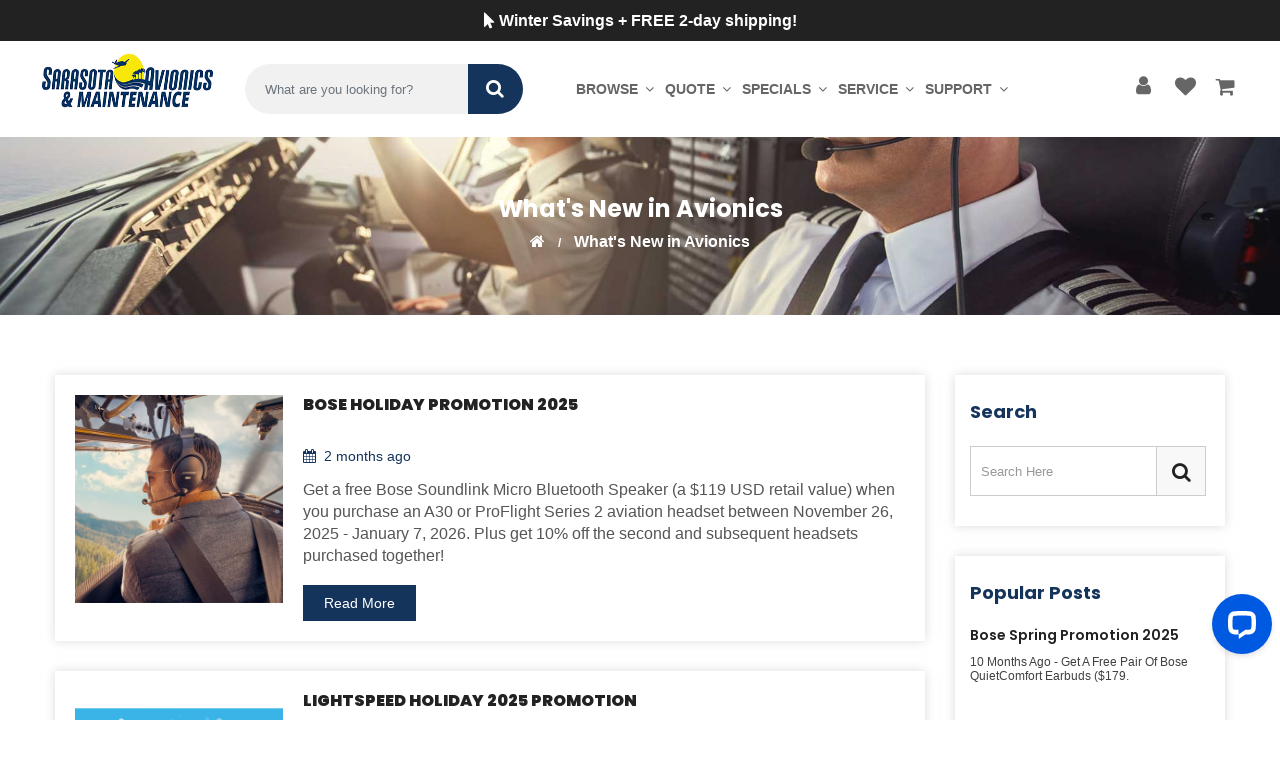

--- FILE ---
content_type: text/html; charset=utf-8
request_url: https://sarasotaavionics.com/whats-new-in-avionics?t=aviation
body_size: 14135
content:
<!DOCTYPE html>
<html  id="" lang="en" dir="ltr" data-pnotify-firstpos1="140">
<head>
    <meta charset="utf-8">
    <title itemprop="name"></title>
    <meta http-equiv="x-ua-compatible" content="ie=edge">
    <meta name="viewport" content="width=device-width, initial-scale=1, shrink-to-fit=no">
    <meta name="description" content="" />
    <meta name="keywords" content="" />



<link href="https://fonts.googleapis.com/css?family=lato:300,300i,400,400i,600,700,800,900%7CPoppins:300,400,500,600,700,800,900" rel="stylesheet">
<!-- Bootstrap CSS -->
<!-- Font-awesome CSS -->
<link rel="stylesheet" href="/Themes/Default/Content/css/vendor/font-awesome.min.css">
<!-- Slick slider css -->
<link rel="stylesheet" href="/Themes/Default/Content/css/plugins/slick.min.css">
<!-- animate css -->
<link rel="stylesheet" href="/Themes/Default/Content/css/plugins/animate.css">
<!-- Nice Select css -->
<!-- jquery UI css -->
<link rel="stylesheet" href="/Themes/Default/Content/css/plugins/jqueryui.min.css">
<!-- main style css -->
<link rel="stylesheet" href="/libs/bootstrap/css/bootstrap.min.css">
<link rel="stylesheet" href="/Themes/Default/Content/css/style.css">
<link rel="stylesheet" href="/Themes/Default/Content/css/custom.css">
     <meta name="accept-language" content="en-US"/>
    
    
    <script src="/bundles/js/w7ar7xaahjxetk7y541-liwb0fnuimdqdas0qtmrxoa1?v=14k934Y83KUcJsrKDvEAax13OQT-675RXoStge4OobM1"></script>



    


<link rel="shortcut icon" href="/favicon.ico?v=1" />
    

    


    <!--Powered by EdiKit - https://edikit.com-->


    
    <!-- Global site tag (gtag.js) - Google Analytics -->
    <script async src="https://www.googletagmanager.com/gtag/js?id=UA-751895-2"></script>
    <script>
      window.dataLayer = window.dataLayer || [];
      function gtag(){dataLayer.push(arguments);}
      gtag('js', new Date());
    
      gtag('config', 'UA-751895-2');
    </script>
<style type="text/css">
#chat-widget-container {
bottom: 50px !important;
}
.top-message {
background: #222;
text-align: center;
color: #fff;
font-weight: 700;
padding: 7px;
}
.top-message a {
color: #fff;
font-weight: 700;
padding: 7px;
}
</style>
</head>
<body class="" >
    <div class="canvas-blocker canvas-slidable"></div>
    
      
    
<div class="top-message"><a href="/winter-savings"> <i class="fa fa-mouse-pointer"></i> Winter Savings + FREE 2-day shipping!</a></div>


    
<script>
$(document).ready(function(){
$('#mobile-search-button').on('click', function(e){
e.preventDefault();
var mobileSearchTerm = $('#mobile-search-input').val();
if(mobileSearchTerm != '')
{
mobileSearchTerm = mobileSearchTerm.replace(' ','-');
window.location.href = "/search/" + mobileSearchTerm;
}
});


$('#mobile-search-menu-button').on('click', function(e){
e.preventDefault();
var mobileSearchTerm = $('#mobile-search-menu-input').val();
if(mobileSearchTerm != '')
{
mobileSearchTerm = mobileSearchTerm.replace(' ','-');
window.location.href = "/search/" + mobileSearchTerm;
}
});



});
</script>
<header class="header-style__3">
    <div class="main-header d-none d-lg-block">
       
        <style type="text/css">
        .header-middle-area {
	  padding: 0;
}
        .main-menu ul li a {
      color: #666 !important;
        font-size: 14px;
  padding: 4px;
        }
        .header-style__3 .header-btn {
	  width: 30px;
	  height: 28px;
	  line-height:  auto !important;
	  border-radius: 0;
	  text-align: center;
	  background-color: #fff;
	  margin-top: 0px;
	  color: #666;
}
.header-configure-area ul li {
line-height: 30px !important;
}
.header-style__3 .header-btn i {
  position: absolute;
  top: 0;
  left: 0;
  width: 30px;
  height: 30px;
  overflow: hidden;
  font-size: 21px;
}
.header-style__3 .header-btn-text { display: none; }
        </style>
        <div class="header-middle-area">
            <div class="containerx" style="padding-left: 40px; padding-right: 40px;">
                <div class="row align-items-center position-relative">
                    <div class="col-lg-2">
                        <a class="logo" href="/" style="margin-top: -10px;line-height: auto !important;">
                            <img src="/images/samlogo.png" style="height: 59px;
  margin-top: -19px;" alt="Sarasota Avionics shop">
                        </a>
                    </div>
                    <div class="col-lg-3">
                        <div id="search_widget">
                            <div class="shopbar-search">
                                <ul class="nav justify-content-between">
                                    <li class="search-wrapper-inner">

<form action="/search" class="instasearch-form search-box-2" method="get">
    <input type="text"
           class="instasearch-term search-field-2 form-control"
           name="q"
           value=""
           placeholder="What are you looking for?"
           data-instasearch="true"
           data-minlength="2"
           data-showthumbs="true"
           data-url="/instantsearch"
           data-origin="Search/Search"
            autocomplete="off" />
    <button type="submit" class="search-btn-2 instasearch-button" title="Search">
        <i class="fa fa-search"></i>
    </button>
    <div class="instasearch-drop">
        <div class="instasearch-drop-body clearfix"></div>
    </div>

</form>
                                    </li>
                                </ul>
                            </div>
                        </div>
                    </div>
                    <div class="col-lg-5">
                       <div class="main-menu-area">
		                                   <div class="main-menu">
		                                       <nav class="desktop-menu">
		                                           <ul>
		                                               <li class="position-static">
		                                                   <a href="/browse">Browse <i class="fa fa-angle-down"></i></a>
		                                                   <ul class="megamenu dropdown">
		                                                       <li class="mega-title">
		                                                           <span>By Category</span>
		                                                           <ul>
		                                                               <li><a href="/category/ads_b">ADS-B / Transponders</a></li>
		                                                               <li><a href="/category/autopilots">Autopilots</a></li>
		                                                               <li><a href="/category/headsets">Aviation Headsets</a></li>
		                                                               <li><a href="/category/engine-management">Engine Management</a></li>
		                                                               <li><a href="/category/flight-instruments">Flight Instruments</a></li>
		                                                               <li><a href="/category/pilot-supplies">Pilot Supplies</a></li>
		                                                               <li><a href="/category/gps-panel-mount">Panel Mount GPS</a></li>
		                                                               <li><a href="/used-avionics">Used Avionics</a></li>
		                                                               <li><a class="view-all" href="/category"><b>View All Categories</b></a></li>
		                                                           </ul>
		                                                       </li>
		                                                       <li class="mega-title">
		                                                           <span>By Manufacturer</span>
		                                                           <ul>
		                                                               <li><a href="/manufacturers/garmin" title="Garmin Avonics Products">Garmin</a></li>
		                                                               <li><a href="/manufacturers/aspen-avionics" title="Aspen Avionics Products">Aspen Avionics</a></li>
		                                                               <li><a href="/manufacturers/avidyne" title="Avidyne Avionics Products">Avidyne</a></li>
		                                                               <li><a href="/manufacturers/bose" title="Bose Aviation Headsets">Bose</a></li>
		                                                               <li><a href="/manufacturers/dynon-avionics" title="Experimental Avionics from Dynon">Dynon Avionics</a></li>
		                                                               <li><a href="/manufacturers/jp-instruments" title="JP Instruments Engine Monitors">JP Instruments</a></li>
		                                                               <li><a href="/manufacturers/david-clark" title="David Clark Aviation Headsets">David Clark</a></li>
		                                                               <li><a href="/manufacturers/genesys-aerosystems" title="Genesys Aerosystems Autopilots">S-TEC/Genesys</a></li>
		                                                               <li><a class="view-all" href="/manufacturers" title="Avionics Manufactuers"><b>View All Manufacturers</b></a></li>
		                                                           </ul>
		                                                       </li>
		                                                       <li class="mega-title">
		                                                           <span>Packages</span>
		                                                           <ul>
		                                                               <li><a href="/category/discount-packages/installation-packages" title="Certified Installation Packages">Certified Packages</a></li>
		                                                               <li><a href="/category/discount-packages/lsa_experimental-packages" title="LSA and Experimental Packages">LSA/Experimental</a></li>
		                                                               <li><a href="/avionics/g3x-touch-for-certified-aircraft" title="Garmin G3X for Certificated Aircraft">Garmin G3X for Certificated Aircraft</a></li>
		                                                               <li><a href="/search?q=g3xpkg" title="Garmin G3X Touch for Experimental">Garmin G3X for Experimental Aircraft</a></li>
		                                                               <li><a href="/search/garmin%20txi%20package" title="Garmin TXi Packages">Garmin G500/600 TXi</a></li>
		                                                               <li><a href="/avionics/g500h-txi" title="Garmin G500H TXi">Garmin G500H TXi</a></li>
		                                                               <li><a href="/nxi" title="Garmin G1000 NXi">Garmin G1000 NXi</a></li>
		                                                           </ul>
		                                                       </li>
		                                                   </ul>
		                                               </li>
		                                               <li>
		                                                   <a href="/quick-aircraft-avionics-quote">Quote <i class="fa fa-angle-down"></i></a>
		                                                   <ul class="dropdown">
		       
		                                                       <li><a href="/quick-aircraft-avionics-quote">Request a Quote</a></li>
		                                                       <li><a href="/top-avionics-products">Top Products</a></li>
		                                                       <li>
		                                                           <a href="/worksheet">Worksheets &amp; Wizards <i class="fa fa-angle-right"></i></a>
		                                                           <ul class="dropdown">
		                                                               <li><a href="/txi">Garmin TXi Worksheet</a></li>
		                                                               <li><a href="/txiwizard">Garmin TXi Wizard</a></li>
		                                                               <li><a href="/g3x-worksheet">Garmin G3X Worksheet</a></li>
		                                                               <li><a href="/g3xwizard">Garmin G3X Wizard</a></li>
		                                                               <li><a href="https://sarasotaavionics.com/avidyne-vantage-worksheet">Avidyne Vantage Worksheet</a></li>
		                                                               <li><a href="/skyview">Dynon Skyview Worksheet</a></li>
		                                                           </ul>
		                                                       </li>
		                                                       <li>
		                                                           <a href="/custom-aircraft-panels">Aircraft Panel Gallery</a>
		                                                       </li>
		                                                       <li>
		                                                           <a href="/why-choose-sarasota-avionics">Why Choose Sarasota Avionics?</a>
		                                                       </li>
		                                                   </ul>
		                                               </li>
		                                               <li>
		                                                   <a href="/all-specials">Specials <i class="fa fa-angle-down"></i></a>
		                                                   <ul class="dropdown">
		                                                       <li><a href="/whats-new-in-avionics">News &amp; Announcements</a></li>
		                                                       <li>
		                                                           <a href="/upgrade-promotions">Upgrade Promotions <i class="fa fa-angle-right"></i></a>
		                                                           <ul class="dropdown">
		                                                               <li><a href="/gtn-upgrade-promotion">GTN 650Xi/750Xi Upgrade</a></li>
		                                                               <li><a href="/ifd540-440-upgrade-promotion">IFD 540/440 Upgrade</a></li>
		                                                               <li><a href="/garmin-txi-upgrade">G500/G600 TXi Upgrade</a></li>
		                                                               <li><a href="/garmin-gi275-upgrade-promotion">GI 275 Upgrade</a></li>
		                                                               <li><a href="/gps-upgrade-promotion">Portable GPS Upgrade</a></li>
		                                                               <li><a href="/headset-upgrade-promotion">Headset Upgrade</a></li>
		                                                           </ul>
		                                                       </li>
		                                                       <li><a href="/current-rebates">Current Rebates</a></li>
		                                                       <li><a href="/specials">Special Deals</a></li>
		                                                       <li><a href="/gift-guide">Pilot Gift Guide</a></li>
		                                                       <li><a class="red-text" href="/used-avionics">Used Avionics</a></li>
		                                                   </ul>
		                                               </li>
		                                               <li>
		                                                   <a href="/service-general">Service <i class="fa fa-angle-down"></i></a>
		                                                   <ul class="dropdown">
		                                                       <li><a href="/service" title="Avionics Service and Installation">Avionics</a></li>
		                                                       <li><a href="/maintenance" title="Aircraft Maintenance">Aircraft Maintenance</a></li>
		                                                       <li><a href="/garmin-repair" title="Garmin Repair">Garmin Flat Rate Repair</a></li>
		                                                       <li><a href="/avionics-radio-repair" title="Radio Repair">Bench Repair</a></li>
		                                                       <li><a href="/abs-maintenance-clinic" title="American Bonanza Society Maintenance Clinic">ABS Maintenance Clinic</a></li>
		                                                   </ul>
		                                               </li>
		                                               <li>
		                                                   <a href="#">Support <i class="fa fa-angle-down"></i></a>
		                                                   <ul class="dropdown">
		                                                       <li><a href="/company/contact" title="">Contact Information</a></li>
		                                                       <li><a href="/payment">Make a Payment</a></li>
		                                                       <li><a href="/rma">Submit RMA</a></li>
		                                                       <li><a href="/release" title="Service Release Form">Service Release</a></li>
		                                                       <li><a href="/pilotauth" title="Pilot Authorization Form">Pilot Authorization</a></li>
		                                                       <li><a href="/current-rebates">Rebate Forms</a></li>
		                                                       <li><a href="/customer-service/returns-and-exchanges" title="Returns and Exchanges">Returns &amp; Exchanges</a></li>
		                                                       <li><a href="/customer-service/shipping" title="Shipping Options">Shipping Options</a></li>
		                                                       <li><a href="/customer/info" title="Gift Card Balance">Gift Card Balance</a></li>
		                                                   </ul>
		                                               </li>
		                                           </ul>
		                                       </nav>
		                                       <!-- main menu navbar end -->
		                                   </div>
                        </div>
                    </div>
                    
                   <div class="col-lg-2">



<div class="shopbar">
    <div class="d-flex align-items-center justify-content-end shopbar-tools" data-summary-href="/ShoppingCart/CartSummary?cart=True&amp;wishlist=True&amp;compare=True">

        <div class="header-configure-area">
            <ul class="nav justify-content-between">
                <li>
                    <a href="/customer/info" class="header-btn">
                        <i class="fa fa-user"></i>
                    </a>
                    <span class="header-btn-text">Account</span>
                </li>

                    <li>
                        <div class="desktop_cart align-items-center d-flex" id="shopbar-wishlist" data-target="#wishlist-tab">
                            <a href="/wishlist" class="navbar-toggler shopbar-button header-btn" data-toggle="offcanvas" data-summary-href="/ShoppingCart/CartSummary?wishlist=True"
                               data-autohide="true" data-placement="right" data-fullscreen="false" data-disablescrolling="true" data-target="#offcanvas-cart">
                                <div class="header-cart">
                                    <span class="notification" style="display:none" data-bind-to="WishlistItemsCount">0</span>
                                    <i class="fa fa-heart"></i>
                                </div>

                            </a>
                        </div>
                        <span class="header-btn-text">Wishlist</span>
                    </li>
                                    <li>
                        <div class="desktop_cart align-items-center d-flex" id="shopbar-cart" data-target="#cart-tab">
                            <a href="/cart" class="navbar-toggler shopbar-button header-btn " data-toggle="offcanvas" data-summary-href="/ShoppingCart/CartSummary?cart=True"
                               data-autohide="true" data-placement="right" data-fullscreen="false" data-disablescrolling="true" data-target="#offcanvas-cart">
                                <div class="header-cart">
                                    <span class="notification" style="display:none" data-bind-to="CartItemsCount">
                                        
                                    </span>
                                    <i class="fa fa-shopping-cart" aria-hidden="true"></i>
                                </div>
                            </a>
                        </div>
                        <span class="header-btn-text">Cart</span>
                    </li>
            </ul>
        </div>


    </div>
</div>


                        
                        
                        
                        
                        
                    </div>
                    
                    
                </div>
            </div>
        </div>

    </div>

    <aside class="off-canvas-wrapper">
        <div class="off-canvas-overlay"></div>
        <div class="off-canvas-inner-content">
            <div class="btn-close-off-canvas">
                <i class="fa fa-close"></i>
            </div>
            <div class="off-canvas-inner">
                <!-- search box start -->
                <div class="search-box-offcanvas">
                    <form>
                        <input id="mobile-search-input" type="text" placeholder="Search Here...">
                        <button id="mobile-search-button" class="search-btn"><i class="fa fa-search"></i></button>
                    </form>
                </div>
                <!-- search box end -->
                <!-- mobile menu start -->
                <div class="mobile-navigation">
                    <!-- mobile menu navigation start -->
                    <nav>
                        <ul class="mobile-menu">
                            <li class="menu-item-has-children">
                                <a href="#">Browse</a>
                                <ul class="megamenu dropdown">
                                    <li class="mega-title menu-item-has-children">
                                        <a href="/category">By Category</a>
                                    </li>
                                    <li class="mega-title menu-item-has-children">
                                        <a href="/manufacturers">By Brand</a>
                                    </li>
                                </ul>
                            </li>
                            <li class="menu-item-has-children ">
                                <a href="#">Quote</a>
                                <ul class="dropdown">
                                    <li><a href="/quick-aircraft-avionics-quote">Request a Quote</a></li>
                                    <li class="menu-item-has-children "><a href="#">Worksheets &amp; Wizards</a>
                                       <ul class="dropdown">
                                         <li><a href="/txi">Garmin TXi Worksheet</a></li>
				              <li><a href="/txiwizard">Garmin TXi Wizard</a></li>
				              <li><a href="/g3x-worksheet">Garmin G3X Worksheet</a></li>
				              <li><a href="/g3xwizard">Garmin G3X Wizard</a></li>
				              <li><a href="https://sarasotaavionics.com/avidyne-vantage-worksheet">Avidyne Vantage Worksheet</a></li>
       <li><a href="/skyview">Dynon Skyview Worksheet</a></li>
                                </ul>
                                    </li>
                                    <li><a href="/custom-aircraft-panels">Aircraft Panel Gallery</a></li>
                                    <li><a href="/why-choose-sarasota-avionics">Why Choose Sarasota Avionics?</a></li>
                                </ul>
                            </li>
                            <li class="menu-item-has-children ">
                                <a href="#">Special</a>
                                <ul class="dropdown">
                                    <li><a href="/whats-new-in-avionics">News & Announcements</a></li>
                                    <li><a href="/upgrade-promotions">Upgrade Promotions</a></li>
                                    <li><a href="/current-rebates">Current Rebates</a></li>
                                    <li><a href="/specials">Special Deals</a></li>
                                    <li><a class="red-text" href="/used-avionics">Used Avionics</a></li>
                                </ul>
                            </li>
                            <li class="menu-item-has-children ">
                                <a href="#">Service</a>
                                <ul class="dropdown">
                                    <li><a href="/service" title="Avionics Service and Installation">Avionics</a></li>
                                    <li><a href="/maintenance" title="Aircraft Maintenance">Aircraft Maintenance</a></li>
                                    <li><a href="/avionics-radio-repair" title="Radio Repair">Bench Repair</a></li>
                                </ul>
                            </li>
                            <li class="menu-item-has-children ">
                                <a href="#">Support</a>
                                <ul class="dropdown">
                                    <li><a href="/company/contact" title="">Contact Information</a></li>
                                    <li><a href="/payment" target="_blank">Make a Payment</a></li>
                                    <li><a href="/rma">Submit RMA</a></li>
                                    <li><a href="/release" title="Service Release Form">Service Release</a></li>
                                    <li><a href="/pilotauth" title="Pilot Authorization Form">Pilot Authorization</a></li>
                                    <li><a href="/current-rebates">Rebate Forms</a></li>
                                    <li><a href="/customer-service/returns-and-exchanges" title="Returns and Exchanges">Returns & Exchanges</a></li>
                                    <li><a href="/customer-service/shipping" title="Shipping Options">Shipping Options</a></li>
                                </ul>
                            </li>
                        </ul>
                    </nav>
                    <!-- mobile menu navigation end -->
                </div>
                <!-- mobile menu end -->
                <div class="mobile-settings">
                    <ul class="nav">
                        <li>
                            <div class="dropdown mobile-top-dropdown">
                                <a href="#" class="dropdown-toggle" id="myaccount" data-toggle="dropdown" aria-haspopup="true" aria-expanded="false">
                                    My Account
                                    <i class="fa fa-angle-down"></i>
                                </a>
                                <div class="dropdown-menu" aria-labelledby="myaccount">
                                    <a class="dropdown-item" href="/customer/info">my account</a>
                                    <a class="dropdown-item" href="/login"> login</a>
                                    <a class="dropdown-item" href="/register">register</a>
                                </div>
                            </div>
                        </li>
                    </ul>
                </div>
                <!-- offcanvas widget area start -->
                <div class="offcanvas-widget-area">
                    <div class="off-canvas-contact-widget">
                        <ul>
                            <li>
                                <i class="fa fa-mobile"></i>
                                <a href="#">1-888-289-0997</a>
                            </li>
                            <li>
                                <i class="fa fa-envelope-o"></i>
                                <a href="mailto:support@sarasotaavionics.com">
                                    Support@SarasotaAvionics.com
                                </a>
                            </li>
                        </ul>
                    </div>
                    
                </div>
                <!-- offcanvas widget area end -->
            </div>
        </div>
    </aside>
    <div class="mobile-header d-lg-none d-md-block sticky">
        <!--mobile header top start -->
        <div class="container-fluid">
            <div class="row align-items-center">
                <div class="col-12">
                    <div class="mobile-main-header">
                    <div class="row">
                    <div class="col-3">
                     <div class="mobile-logo">
		                                <a href="/">
		                                    <img src="/Themes/Default/Content/img/logo/mobilelogo.png" alt="Sarasota Avionics Mobile Logo">
		                                </a>
                        </div>
                    </div>
                    <div class="col-6">
                         <div class="search-box-mobile-menu">
			    <form>
				<input id="mobile-search-menu-input" style="width: 81%;
  border: none;
  border-radius: 3px;
  padding-left: 8px;" type="text" placeholder="Search Here...">
				<button id="mobile-search-menu-button" class="search-btn"><i style="color: #fff;
  padding-left: 7px;" class="fa fa-search"></i></button>
			    </form>
                         </div>
                    </div> 
                    <div class="col-3">
		                                   <div class="mobile-menu-toggler">
                            <div class="mini-cart-wrap">
                                <a href="/cart">
                                    <i class="fa fa-shopping-cart"></i>
                                </a>
                            </div>
                            <button class="mobile-menu-btn">
                                <span></span>
                                <span></span>
                                <span></span>
                            </button>
                        </div>             
                    </div>
                    </div>
                    
                       
                    

                    </div>
                </div>
            </div>
        </div>
        <!-- mobile header top start -->
    </div>
</header> 
<main>
<div class="breadcrumb-area breadcrumb-img bg-img" data-bg="/Themes/Sai/Assets/img/slider/Bose-ProFlight-cockpit-wide.jpg">
    <div class="container">
        <div class="row">
            <div class="col-12">
                <div class="breadcrumb-wrap">
                    <nav aria-label="breadcrumb">
                        <h3 class="breadcrumb-title">What's New in Avionics</h3>
                        <ul class="breadcrumb justify-content-center">
                            <li class="breadcrumb-item"><a href="/"><i class="fa fa-home"></i></a></li>
                            <li class="breadcrumb-item active" aria-current="page">What's New in Avionics</li>
                        </ul>
                    </nav>
                </div>
            </div>
        </div>
    </div>
</div>

<div class="blog-main-wrapper section-padding">
    <div class="container">
        <div class="row">
            <div class="col-lg-3 order-2">
                <aside class="blog-sidebar-wrapper">
<div class="blog-sidebar">
    <h5 class="title">search</h5>
    <div class="sidebar-serch-form">
        <form action="#">
            <input type="text" class="search-field" placeholder="search here">
            <button type="submit" class="search-btn"><i class="fa fa-search"></i></button>
        </form>
    </div>
</div>

<div class="blog-sidebar">
    <h5 class="title">popular posts</h5>

    <div class="recent-post">

                <div class="recent-post-item">
                    <div class="recent-post-description">
                        <div class="product-name">
                            <h6><a href="/whats-new-in-avionics/bose-spring-promotion-2025">Bose Spring Promotion 2025</a></h6>
                            <p><span>10 months ago</span> - Get a free pair of Bose QuietComfort Earbuds ($179.</p>
                        </div>
                    </div>
                </div>
                <div class="recent-post-item">
                    <div class="recent-post-description">
                        <div class="product-name">
                            <h6><a href="/whats-new-in-avionics/garmin-buy-and-save-certified-avionics-rebate-program">Garmin Buy and Save Certified Avionics Rebate Program </a></h6>
                            <p><span>4 months ago</span> - </p>
                        </div>
                    </div>
                </div>
                <div class="recent-post-item">
                    <div class="recent-post-description">
                        <div class="product-name">
                            <h6><a href="/whats-new-in-avionics/bose-summer-promotion-2025">Bose Summer Promotion 2025</a></h6>
                            <p><span>6 months ago</span> - Get a free pair of Bose QuietComfort Earbuds ($179.</p>
                        </div>
                    </div>
                </div>
    </div>
</div>


<div class="blog-sidebar">
    <h5 class="title">categories</h5>
    <ul class="blog-archive blog-category">
            <li><a href="/whats-new-in-avionics/announcements">Other Announcements</a></li>
            <li><a href="/whats-new-in-avionics/new-products">New Products</a></li>
            <li><a href="/whats-new-in-avionics/rebates-and-specials">Rebates &amp; Specials</a></li>
    </ul>
</div>          
<div class="blog-sidebar">
    <h5 class="title">Recent Posts</h5>
    <div class="recent-post">

                <div class="recent-post-item">
                    <div class="recent-post-description">
                        <div class="product-name">
                            <h6><a href="/whats-new-in-avionics/dynon-announces-the-sv-xpndr-263">Dynon Announces the SV-XPNDR-263</a></h6>
                                <p><span>one month ago</span> - </p>
                        </div>
                    </div>
                </div>
                <div class="recent-post-item">
                    <div class="recent-post-description">
                        <div class="product-name">
                            <h6><a href="/whats-new-in-avionics/400-reward-from-siriusxm-aviation-2025">$400 Reward from SiriusXM Aviation 2025</a></h6>
                                <p><span>2 months ago</span> - Receive a $400 SiriusXM Rewards Visa&#174; Prepaid Card from SiriusXM when you purchase a new eligible receiver between December 1 and December 31, 2025, activate it with any SiriusXM Aviation Weather subscription plan by January 31, 2026, and maintain 60 days of continuous service.</p>
                        </div>
                    </div>
                </div>
                <div class="recent-post-item">
                    <div class="recent-post-description">
                        <div class="product-name">
                            <h6><a href="/whats-new-in-avionics/bright-friday-sale-2025">Bright Friday Sale 2025</a></h6>
                                <p><span>2 months ago</span> - </p>
                        </div>
                    </div>
                </div>
    </div>
</div>
<div class="blog-sidebar">
    <h5 class="title">Tags</h5>
    <ul class="blog-tags">
                <li><a href="/whats-new-in-avionics?t=oshcash">oshcash</a></li>
                <li><a href="/whats-new-in-avionics?t=xe">xe</a></li>
                <li><a href="/whats-new-in-avionics?t=ifly">ifly</a></li>
                <li><a href="/whats-new-in-avionics?t=oshkosh">oshkosh</a></li>
                <li><a href="/whats-new-in-avionics?t=aviator smartwatch">aviator smartwatch</a></li>
                <li><a href="/whats-new-in-avionics?t=gfc500 gtn xi">gfc500 gtn xi</a></li>
                <li><a href="/whats-new-in-avionics?t=gi 275">gi 275</a></li>
                <li><a href="/whats-new-in-avionics?t=av30e">av30e</a></li>
                <li><a href="/whats-new-in-avionics?t=efd1000">efd1000</a></li>
                <li><a href="/whats-new-in-avionics?t=gtn625">gtn625</a></li>
                <li><a href="/whats-new-in-avionics?t=b7 flight">b7 flight</a></li>
                <li><a href="/whats-new-in-avionics?t=max display">max display</a></li>
                <li><a href="/whats-new-in-avionics?t=appareo">appareo</a></li>
                <li><a href="/whats-new-in-avionics?t=headsets">headsets</a></li>
                <li><a href="/whats-new-in-avionics?t=mooney">mooney</a></li>
                <li><a href="/whats-new-in-avionics?t=panel mount radio">panel mount radio</a></li>
                <li><a href="/whats-new-in-avionics?t=experimental aircraft">experimental aircraft</a></li>
                <li><a href="/whats-new-in-avionics?t=midcontinent">midcontinent</a></li>
                <li><a href="/whats-new-in-avionics?t=ipad">ipad</a></li>
                <li><a href="/whats-new-in-avionics?t=handheld radios">handheld radios</a></li>

    </ul>
</div>


                </aside>
            </div>
            <div class="col-lg-9 order-1">
                <div class="blog-item-wrapper">
                    <div class="row mbn-30">
                            <div class="col-12">
                                <div class="blog-post-item blog-list-item mb-30">
                                        <div class="blog-thumb">
                                            <a href="/whats-new-in-avionics/bose-holiday-promotion-2025">
                                                    <img src="//sarasotaavionics.com/media/image/12245/0012245.jpg?size=900" alt="Bose Holiday Promotion 2025">
                                            </a>
                                        </div>
                                        <div class="blog-content">
                                            <h6 class="blog-title">
                                                <a href="/whats-new-in-avionics/bose-holiday-promotion-2025">Bose Holiday Promotion 2025</a>
                                            </h6>
                                            <div class="blog-meta">
                                                <span><i class="fa fa-calendar"></i>2 months ago</span>
                                            </div>
                                            <p class="blog-desc">Get a free Bose Soundlink Micro Bluetooth Speaker (a $119 USD retail value) when you purchase an A30 or ProFlight Series 2 aviation headset between November 26, 2025 - January 7, 2026. Plus get 10% off the second and subsequent headsets purchased together!</p>
                                            <a class="btn read-more" href="/whats-new-in-avionics/bose-holiday-promotion-2025">Read More</a>
                                        </div>
                                </div>
                            </div>
                            <div class="col-12">
                                <div class="blog-post-item blog-list-item mb-30">
                                        <div class="blog-thumb">
                                            <a href="/whats-new-in-avionics/lightspeed-holiday-2025-promotion">
                                                    <img src="//sarasotaavionics.com/media/image/12027/0012027.jpg?size=900" alt="Lightspeed Holiday 2025 Promotion">
                                            </a>
                                        </div>
                                        <div class="blog-content">
                                            <h6 class="blog-title">
                                                <a href="/whats-new-in-avionics/lightspeed-holiday-2025-promotion">Lightspeed Holiday 2025 Promotion</a>
                                            </h6>
                                            <div class="blog-meta">
                                                <span><i class="fa fa-calendar"></i>2 months ago</span>
                                            </div>
                                            <p class="blog-desc">Save $100 instantly on the purchase of a new Delta Zulu between 11/6/25 - 1/12/26!</p>
                                            <a class="btn read-more" href="/whats-new-in-avionics/lightspeed-holiday-2025-promotion">Read More</a>
                                        </div>
                                </div>
                            </div>
                            <div class="col-12">
                                <div class="blog-post-item blog-list-item mb-30">
                                        <div class="blog-thumb">
                                            <a href="/whats-new-in-avionics/bose-summer-promotion-2025">
                                                    <img src="//sarasotaavionics.com/media/image/11697/0011697.jpg?size=900" alt="Bose Summer Promotion 2025">
                                            </a>
                                        </div>
                                        <div class="blog-content">
                                            <h6 class="blog-title">
                                                <a href="/whats-new-in-avionics/bose-summer-promotion-2025">Bose Summer Promotion 2025</a>
                                            </h6>
                                            <div class="blog-meta">
                                                <span><i class="fa fa-calendar"></i>6 months ago</span>
                                            </div>
                                            <p class="blog-desc">Get a free pair of Bose QuietComfort Earbuds ($179.99 USD retail value) when you purchase an A30 or ProFlight Series 2 aviation headset between July 19 - August 30, 2025. Plus get 10% off the second and subsequent headsets purchased together!</p>
                                            <a class="btn read-more" href="/whats-new-in-avionics/bose-summer-promotion-2025">Read More</a>
                                        </div>
                                </div>
                            </div>
                            <div class="col-12">
                                <div class="blog-post-item blog-list-item mb-30">
                                        <div class="blog-thumb">
                                            <a href="/whats-new-in-avionics/david-clark-introduces-the-new-dc-jet-x-headset">
                                                    <img src="//sarasotaavionics.com/media/image/11544/0011544.jpg?size=900" alt="David Clark Introduces the New DC Jet-X Headset">
                                            </a>
                                        </div>
                                        <div class="blog-content">
                                            <h6 class="blog-title">
                                                <a href="/whats-new-in-avionics/david-clark-introduces-the-new-dc-jet-x-headset">David Clark Introduces the New DC Jet-X Headset</a>
                                            </h6>
                                            <div class="blog-meta">
                                                <span><i class="fa fa-calendar"></i>10 months ago</span>
                                            </div>
                                            <p class="blog-desc">Building on the success of the DC Pro-X2, the DC Jet-X is an ultra-lightweight, rest-on-ear headset that will provide outstanding comfort and performance for business and commercial pilots.</p>
                                            <a class="btn read-more" href="/whats-new-in-avionics/david-clark-introduces-the-new-dc-jet-x-headset">Read More</a>
                                        </div>
                                </div>
                            </div>
                            <div class="col-12">
                                <div class="blog-post-item blog-list-item mb-30">
                                        <div class="blog-thumb">
                                            <a href="/whats-new-in-avionics/bose-spring-promotion-2025">
                                                    <img src="//sarasotaavionics.com/media/image/11538/0011538.jpg?size=900" alt="Bose Spring Promotion 2025">
                                            </a>
                                        </div>
                                        <div class="blog-content">
                                            <h6 class="blog-title">
                                                <a href="/whats-new-in-avionics/bose-spring-promotion-2025">Bose Spring Promotion 2025</a>
                                            </h6>
                                            <div class="blog-meta">
                                                <span><i class="fa fa-calendar"></i>10 months ago</span>
                                            </div>
                                            <p class="blog-desc">Get a free pair of Bose QuietComfort Earbuds ($179.99 USD retail value) when you purchase an A30 or ProFlight Series 2 aviation headset between March 24 - May 3, 2025. Plus get 10% off the second and subsequent headsets purchased together!</p>
                                            <a class="btn read-more" href="/whats-new-in-avionics/bose-spring-promotion-2025">Read More</a>
                                        </div>
                                </div>
                            </div>
                            <div class="col-12">
                                <div class="blog-post-item blog-list-item mb-30">
                                        <div class="blog-thumb">
                                            <a href="/whats-new-in-avionics/lightspeed-2024-holiday-promotion">
                                                    <img src="//sarasotaavionics.com/media/image/11356/0011356.jpg?size=900" alt="Lightspeed 2024 Holiday Promotion">
                                            </a>
                                        </div>
                                        <div class="blog-content">
                                            <h6 class="blog-title">
                                                <a href="/whats-new-in-avionics/lightspeed-2024-holiday-promotion">Lightspeed 2024 Holiday Promotion</a>
                                            </h6>
                                            <div class="blog-meta">
                                                <span><i class="fa fa-calendar"></i>one year ago</span>
                                            </div>
                                            <p class="blog-desc">For a limited time, save $100 instantly on the Lightspeed Zulu 3 ANR headset.</p>
                                            <a class="btn read-more" href="/whats-new-in-avionics/lightspeed-2024-holiday-promotion">Read More</a>
                                        </div>
                                </div>
                            </div>
                            <div class="col-12">
                                <div class="blog-post-item blog-list-item mb-30">
                                        <div class="blog-thumb">
                                            <a href="/whats-new-in-avionics/bose-holiday-promotion-2024">
                                                    <img src="//sarasotaavionics.com/media/image/11350/0011350.jpg?size=900" alt="Bose Holiday Promotion 2024">
                                            </a>
                                        </div>
                                        <div class="blog-content">
                                            <h6 class="blog-title">
                                                <a href="/whats-new-in-avionics/bose-holiday-promotion-2024">Bose Holiday Promotion 2024</a>
                                            </h6>
                                            <div class="blog-meta">
                                                <span><i class="fa fa-calendar"></i>one year ago</span>
                                            </div>
                                            <p class="blog-desc">Get a free Bose SoundLink Flex first generation Bluetooth® speaker (a $149 USD retail value) when you purchase an A30 or ProFlight Series 2 aviation headset between November 11 - January 5, 2025. Plus get 10% off the second and subsequent headsets purchased together!</p>
                                            <a class="btn read-more" href="/whats-new-in-avionics/bose-holiday-promotion-2024">Read More</a>
                                        </div>
                                </div>
                            </div>
                            <div class="col-12">
                                <div class="blog-post-item blog-list-item mb-30">
                                        <div class="blog-thumb">
                                            <a href="/whats-new-in-avionics/bose-summer-promotion-2024">
                                                    <img src="//sarasotaavionics.com/media/image/11175/0011175.jpg?size=900" alt="Bose Summer Promotion 2024">
                                            </a>
                                        </div>
                                        <div class="blog-content">
                                            <h6 class="blog-title">
                                                <a href="/whats-new-in-avionics/bose-summer-promotion-2024">Bose Summer Promotion 2024</a>
                                            </h6>
                                            <div class="blog-meta">
                                                <span><i class="fa fa-calendar"></i>one year ago</span>
                                            </div>
                                            <p class="blog-desc">Get a free Bose SoundLink Micro Bluetooth® speaker (a $119 USD retail value) when you purchase an A30 or ProFlight Series 2 aviation headset between July 20 - August 17, 2024.</p>
                                            <a class="btn read-more" href="/whats-new-in-avionics/bose-summer-promotion-2024">Read More</a>
                                        </div>
                                </div>
                            </div>
                            <div class="col-12">
                                <div class="blog-post-item blog-list-item mb-30">
                                        <div class="blog-thumb">
                                            <a href="/whats-new-in-avionics/bose-spring-promotion-2024">
                                                    <img src="//sarasotaavionics.com/media/image/11054/0011054.jpg?size=900" alt="Bose Spring Promotion 2024">
                                            </a>
                                        </div>
                                        <div class="blog-content">
                                            <h6 class="blog-title">
                                                <a href="/whats-new-in-avionics/bose-spring-promotion-2024">Bose Spring Promotion 2024</a>
                                            </h6>
                                            <div class="blog-meta">
                                                <span><i class="fa fa-calendar"></i>one year ago</span>
                                            </div>
                                            <p class="blog-desc">Get a free Bose SoundLink Micro Bluetooth® speaker (a $119 USD retail value) when you purchase an A30 or ProFlight Series 2 aviation headset between April 6 and May 4, 2024.</p>
                                            <a class="btn read-more" href="/whats-new-in-avionics/bose-spring-promotion-2024">Read More</a>
                                        </div>
                                </div>
                            </div>
                            <div class="col-12">
                                <div class="blog-post-item blog-list-item mb-30">
                                        <div class="blog-thumb">
                                            <a href="/whats-new-in-avionics/aviation-headsets-a-buyer-s-guide">
                                                    <img src="//sarasotaavionics.com/media/image/10976/0010976.jpg?size=900" alt="Aviation Headsets: A Buyer’s Guide">
                                            </a>
                                        </div>
                                        <div class="blog-content">
                                            <h6 class="blog-title">
                                                <a href="/whats-new-in-avionics/aviation-headsets-a-buyer-s-guide">Aviation Headsets: A Buyer’s Guide</a>
                                            </h6>
                                            <div class="blog-meta">
                                                <span><i class="fa fa-calendar"></i>one year ago</span>
                                            </div>
                                            <p class="blog-desc">Which aviation headset is the best? Well, it depends, of course, on who you ask.
But more importantly: what is it you’re seeking out of a new aviation headset?</p>
                                            <a class="btn read-more" href="/whats-new-in-avionics/aviation-headsets-a-buyer-s-guide">Read More</a>
                                        </div>
                                </div>
                            </div>

                    </div>
                </div>

                    <ul>
                        <li class="current active"><a href="#" class="pageitem">1</a></li><li><a class="pageitem" href="https://sarasotaavionics.com/whats-new-in-avionics?t=aviation?p=2">2</a></li><li><a class="pageitem" href="https://sarasotaavionics.com/whats-new-in-avionics?t=aviation?p=3">3</a></li><li><a class="pageitem" href="https://sarasotaavionics.com/whats-new-in-avionics?t=aviation?p=4">4</a></li><li><a class="pageitem" href="https://sarasotaavionics.com/whats-new-in-avionics?t=aviation?p=5">5</a></li><li><a class="pageitem" href="https://sarasotaavionics.com/whats-new-in-avionics?t=aviation?p=6">6</a></li><li><a class="next disabled js-search-link" href="https://sarasotaavionics.com/whats-new-in-avionics?t=aviation?p=2">Next</a></li>
                    </ul>


            </div>
        </div>
    </div>
</div>


</main>
<div class="scroll-top not-visible">
    <i class="fa fa-angle-up"></i>
</div>
<footer class="black-bg">
    <!-- newsletter area start -->
    <section class="newsletter-area">
        <div class="container">
            <div class="row">
                <div class="col-12">
                    <div class="newsletter-wrapper text-center">
                        <h3 class="title text-white">JOIN OUR NEWSLETTER</h3>
                        <form class="newsletter-inner" id="mc-form">
                            <input type="email" class="news-field" id="mc-email" autocomplete="off" placeholder="Enter your email address">
                            <button class="news-btn" id="mc-submit">Subscribe</button>
                        </form>
                        <h6 class="newsletter-subtitle">Subscribe above to receive the latest news and promotions.</h6>
                        <!-- mailchimp-alerts Start -->
                        <div class="mailchimp-alerts">
                            <div class="mailchimp-submitting"></div><!-- mailchimp-submitting end -->
                            <div class="mailchimp-success"></div><!-- mailchimp-success end -->
                            <div class="mailchimp-error"></div><!-- mailchimp-error end -->
                        </div>
                        <!-- mailchimp-alerts end -->
                    </div>
                </div>
            </div>
        </div>
    </section>
    <!-- newsletter area end -->
    <div class="footer-widget-area">
        <div class="container">
            <div class="row mtn-30">
                <div class="col-lg-3 col-sm-6">
                    <div class="footer-widget-item mt-30">
                        <h6 class="widget-title">COMPANY</h6>
                        <ul class="usefull-links">
                            
                            <li><a href="/company/about" title="About Us">About Us</a></li>
                            <li><a href="/company/staff" title="Staff">Staff</a></li>
                            <li><a href="/company/locations" title="Locations &amp; Hours">Locations &amp; Hours</a></li>
                            <li><a href="/company/employment" title="Employment Opportunities">Employment</a></li>
                            <li><a href="/company/testimonials" title="Customer Testimonials">Testimonials</a></li>
                            <li><a href="/company/news" title="News &amp; Press">News &amp; Press</a></li>
                            <li><a href="/company/policy">Company Policies</a></li>
                        </ul>
                    </div>
                </div>
                <div class="col-lg-3 col-sm-6">
                    <div class="footer-widget-item mt-30">
                        <h6 class="widget-title">INFORMATION</h6>
                        <ul class="usefull-links">
                            <li><a href="/panel-gallery" title="Aircraft Panel Gallery">Aircraft Panel Gallery</a></li>
                            <li><a href="/customer-service/shipping" title="Shipping Options">Shipping Options</a></li>
                            <li><a href="/customer-service/sales-tax" title="Sales Tax Exemptions">Sales Tax Exemptions</a></li>                          
                            <li><a href="/company/partners" title="Partners &amp; Affiliates">Partners</a></li>
                            <li><a href="/company/government" title="Government Info">Government Info</a></li>
                            <li><a href="/company/events" title="Events">Events/Trade Shows</a></li>
                        </ul>
                    </div>
                </div>
                <div class="col-lg-3 col-sm-6">
                    <div class="footer-widget-item mt-30">
                        <h6 class="widget-title">CUSTOMER SERVICE</h6>
                        <ul class="usefull-links">
                            <li><a href="/customer/orders">Order Status</a></li>
                            <li><a href="/rma" title="Submit RMA">Submit RMA</a></li>
                            <li><a href="/customer-service/returns-and-exchanges" title="Returns &amp; Exchanges">Returns &amp; Exchanges</a></li>
                            <li><a href="/avionics/sarasota-avionics-gift-card">Gift Cards</a></li>
                            <li><a href="/free-avionics-catalog" title="Order a Free Catalog">Free Catalog</a></li>
                            <li><a href="/customer-service/common-questions" title="Frequently Asked Questions">Common Questions</a></li>
                            <li><a href="/customer-service/low-price-guarantee" title="Low Price Guarantee">Low Price Guarantee</a></li>
                           
                        </ul>
                    </div>
                </div>
                <div class="col-lg-3 col-sm-6">
                    <div class="footer-widget-item mt-30">
                        <h6 class="widget-title">SERVICE DEPARTMENT</h6>
                        <ul class="usefull-links">
                            <li><a href="/service" title="Service Department">Avionics Service</a></li>
                            <li><a href="/maintenance" title="Aircraft Maintenance">Aircraft Maintenance</a></li>
                            <li><a href="/avionics-radio-repair" title="Radio Repair">Avionics Bench Repair</a></li>
                            <li><a href="/capabilities" title="Capabilities List">Capabilities List</a></li>
                            <li><a href="/videos" title="Videos">Videos</a></li>
                            <li><a href="/abs-maintenance-clinic" title="American Bonanza Society Maintenance Clinic">ABS Maintenance Clinic</a></li>
                        </ul>
                    </div>
                </div>
            </div>
        </div>
    </div>
    <div class="footer-middle-area">
        <div class="container">
            <div class="row mtn-30">
                <div class="col-lg-6 col-sm-12">
                    <div class="address-block mt-30">
                        <div class="footer-logo">
                            <a href="/">
                                <img src="/Themes/Default/Content/img/logo/footer-logo.png" alt="Sarasota Avionics footer logo">
                            </a>
                        </div>
                        <address class="address-info d-flex align-items-center">
                            <i class="fa fa-map-marker"></i>
                            <p>
                                <span>ADDRESS : </span> 120 Airport Avenue West Venice, FL 34285
                            </p>
                        </address>
                    </div>
                </div>
                <div class="col-lg-3 col-sm-6">
                    <address class="address-info email mt-30">
                        <i class="fa fa-envelope"></i>
                        <p><span>EMAIL : </span><a href="mailto:support@sarasotaavionics.com">Support@SarasotaAvionics.com</a></p>
                    </address>
                </div>
                <div class="col-lg-3 col-sm-6">
                    <address class="address-info email mt-30">
                        <i class="fa fa-phone"></i>
                        <p><span>PHONE : </span><a href="tel:18882890997">1-888-289-0997</a></p>
                    </address>
                </div>
            </div>
        </div>
    </div>
    <div class="footer-bottom-area text-center">
        <div class="container">
            <div class="row">
                <div class="col-12">
                    <div class="payment-method-list">
                        
                        <i class="fa fa-cc-visa"></i>
                        <i class="fa fa-cc-mastercard"></i>
                        <i class="fa fa-cc-discover"></i>
                        <i class="fa fa-cc-amex"></i>
                        <i class="fa fa-amazon"></i>
                        <i class="fa fa-ebay"></i>
                    </div>
                    <div class="footer-link">
                        <a href="/company/contact" title="Contact Us">CONTACT US</a>
                        <a href="/customer-service/feedback" title="Leave Feedback">LEAVE FEEDBACK</a>
                        <a href="/company/terms">TERMS AND CONDITIONS</a>
                        <a href="/company/privacy">PRIVACY POLICY</a>
                    </div>
                    <p class="copyright">
                        &copy; 2019 Sarasota <a href="//sarasotaavionics.com" title="avionics sales and service">Avionics</a> International.
                    </p>
                </div>
            </div>
        </div>
    </div>
</footer><!-- Start of LiveChat (www.livechat.com) code -->
<script>
  window.__lc = window.__lc || {};
  window.__lc.license = 19277384;
  window.__lc.integration_name = "manual_onboarding";
  window.__lc.product_name = "livechat";
  ;(function(n,t,c){function i(n){return e._h?e._h.apply(null,n):e._q.push(n)}
  var e={_q:[],_h:null,_v:"2.0",on:function(){i(["on",c.call(arguments)])},once:function(){
  i(["once",c.call(arguments)])},off:function(){i(["off",c.call(arguments)])},get:function(){
  if(!e._h)throw new Error("[LiveChatWidget] You can't use getters before load.");
  return i(["get",c.call(arguments)])},call:function(){i(["call",c.call(arguments)])},init:function(){
  var n=t.createElement("script");
  n.async=!0,n.type="text/javascript",
  n.src="https://cdn.livechatinc.com/tracking.js",t.head.appendChild(n)}};
  !n.__lc.asyncInit&&e.init(),n.LiveChatWidget=n.LiveChatWidget||e}(window,document,[].slice))
</script>
<noscript><a href="https://www.livechat.com/chat-with/19277384/" rel="nofollow">Chat with us</a>, powered by <a href="https://www.livechat.com/?welcome" rel="noopener nofollow" target="_blank">LiveChat</a></noscript>
<!-- End of LiveChat code -->



<!-- Popper JS -->
<script src="/Themes/Default/Content/js/vendor/popper.min.js"></script>
<!-- Bootstrap JS -->
<script src="/Themes/Default/Content/js/vendor/bootstrap.min.js"></script>
<!-- slick Slider JS -->
<script src="/Themes/Default/Content/js/plugins/slick.min.js"></script>
<!-- Countdown JS -->

<!-- Nice Select JS -->

<!-- jquery UI JS -->
<script src="/Themes/Default/Content/js/plugins/jqueryui.min.js"></script>
<!-- Image zoom JS -->

<!-- image loaded js -->

<!-- masonry  -->

<!-- mailchimp active js -->
<script src="/Themes/Default/Content/js/plugins/ajaxchimp.js"></script>
<!-- contact form dynamic js -->
<script src="/Themes/Default/Content/js/plugins/ajax-mail.js"></script>
<!-- google map api -->
    <script src="https://maps.googleapis.com/maps/api/js?key=AIzaSyBHnz55stgIuBdRlVFyO8ye07-hUs2CPR0"></script>
    <!-- google map active js -->
    <script src="/Themes/Default/Content/js/plugins/google-map.js"></script>
<!-- Main JS -->
<script src="/Themes/Default/Content/js/main.js"></script>
    <aside id="offcanvas-cart" class="offcanvas offcanvas-lg offcanvas-overlay offcanvas-right offcanvas-shadow" data-lg="true" data-blocker="true" data-overlay="true">
        <div class="offcanvas-content">
            


<div class="offcanvas-cart-header offcanvas-tabs">
    <ul class="nav nav-tabs nav-tabs-line row no-gutters" role="tablist">
            <li class="nav-item col">
                <a id="cart-tab" class="nav-link" data-toggle="tab" href="#occ-cart" role="tab" data-url="/ShoppingCart/OffCanvasShoppingCart">
                    <span class="title">Shopping Cart</span>
                    <span class="badge badge-pill label-cart-amount badge-warning" data-bind-to="CartItemsCount" style="display:none">0</span>
                </a>
            </li>

            <li class="nav-item col">
                <a id="wishlist-tab" class="nav-link" data-toggle="tab" href="#occ-wishlist" role="tab" data-url="/ShoppingCart/OffCanvasWishlist">
                    <span class="title">Wishlist</span>
                    <span class="badge badge-pill label-cart-amount badge-warning" data-bind-to="WishlistItemsCount" style="display:none">0</span>
                </a>
            </li>

            <li class="nav-item col">
                <a id="compare-tab" class="nav-link" data-toggle="tab" href="#occ-compare" role="tab" data-url="/Catalog/OffCanvasCompare">
                    <span class="title">Compare</span>
                    <span class="badge badge-pill label-cart-amount badge-warning" data-bind-to="CompareItemsCount" style="display:none">0</span>
                </a>
            </li>
    </ul>
</div>

<div class="offcanvas-cart-content">
	<div class="tab-content">
			<div class="tab-pane fade" id="occ-cart" role="tabpanel"></div>

			<div class="tab-pane fade" id="occ-wishlist" role="tabpanel"></div>

			<div class="tab-pane fade" id="occ-compare" role="tabpanel"></div>
	</div>
</div>

        </div>
    </aside>



    
    <script src="/bundles/js/ieuttb1qt8vawnbudh7hqswilyywie8xxduuwnifiwi1?v=u3pXuwP6DLBUSG6Gbqtfj6iU1pWD4SDxEY6T74VYlUM1"></script>



</body>
</html>


--- FILE ---
content_type: application/javascript; charset=UTF-8
request_url: https://api.livechatinc.com/v3.6/customer/action/get_dynamic_configuration?x-region=us-south1&license_id=19277384&client_id=c5e4f61e1a6c3b1521b541bc5c5a2ac5&url=https%3A%2F%2Fsarasotaavionics.com%2Fwhats-new-in-avionics%3Ft%3Daviation&channel_type=code&origin=livechat&implementation_type=manual_onboarding&jsonp=__358dnxgjr7x
body_size: 247
content:
__358dnxgjr7x({"organization_id":"20686168-60bc-4a74-a549-791ddc02d3c7","livechat_active":true,"livechat":{"group_id":0,"client_limit_exceeded":false,"domain_allowed":true,"online_group_ids":[0],"config_version":"194.0.1.24.17.98.7.1.2.4.2.9.1","localization_version":"4940c52ca0caf914a8b155bf4411bbe5_7224deeb89b3f49df540345fc4794d05","language":"en"},"default_widget":"livechat"});

--- FILE ---
content_type: text/javascript
request_url: https://sarasotaavionics.com/Themes/Default/Content/js/main.js
body_size: 4077
content:
(function ($) {
	"use strict";

	// Sticky menu
	var $window = $(window);
	$window.on('scroll', function () {
		var scroll = $window.scrollTop();
		if (scroll < 300) {
			$(".sticky").removeClass("is-sticky");
		} else {
			$(".sticky").addClass("is-sticky");
		}
	});


	// tooltip active js
	$('[data-toggle="tooltip"]').tooltip();


	// Background Image JS start
	var bgSelector = $(".bg-img");
	bgSelector.each(function (index, elem) {
		var element = $(elem),
			bgSource = element.data('bg');
		element.css('background-image', 'url(' + bgSource + ')');
	});


	// search offcanvas active
	$(".search-trigger").on('click', function(){
		$("body").addClass('fix');
		$(".offcanvas-search-inner").addClass('show')
	})

	$(".offcanvas-close").on('click', function(){
		$("body").removeClass('fix');
		$(".offcanvas-search-inner").removeClass('show')
	})

	// Off Canvas Open close
	$(".mobile-menu-btn").on('click', function () {
        $("body").addClass('fix');
		$(".off-canvas-wrapper").addClass('open');
	});

	$(".btn-close-off-canvas,.off-canvas-overlay").on('click', function () {
		$("body").removeClass('fix');
		$(".off-canvas-wrapper").removeClass('open');
	});

	// offcanvas mobile menu
    var $offCanvasNav = $('.mobile-menu'),
        $offCanvasNavSubMenu = $offCanvasNav.find('.dropdown');

    /*Add Toggle Button With Off Canvas Sub Menu*/
    $offCanvasNavSubMenu.parent().prepend('<span class="menu-expand"><i></i></span>');

    /*Close Off Canvas Sub Menu*/
    $offCanvasNavSubMenu.slideUp();

    /*Category Sub Menu Toggle*/
    $offCanvasNav.on('click', 'li a, li .menu-expand', function(e) {
        var $this = $(this);
        if ( ($this.parent().attr('class').match(/\b(menu-item-has-children|has-children|has-sub-menu)\b/)) && ($this.attr('href') === '#' || $this.hasClass('menu-expand')) ) {
            e.preventDefault();
            if ($this.siblings('ul:visible').length){
                $this.parent('li').removeClass('active');
                $this.siblings('ul').slideUp();
            } else {
                $this.parent('li').addClass('active');
                $this.closest('li').siblings('li').removeClass('active').find('li').removeClass('active');
                $this.closest('li').siblings('li').find('ul:visible').slideUp();
                $this.siblings('ul').slideDown();
            }
        }
	});


	// hero slider active js
	$('.hero-slider-active').slick({
		fade: true,
		speed: 2000,
                autoplaySpeed: 13000,
		autoplay: true,
		prevArrow: '<button type="button" class="slick-prev"><i class="fa fa-angle-left"></i></button>',
		nextArrow: '<button type="button" class="slick-next"><i class="fa fa-angle-right"></i></button>',
		responsive: [{
			breakpoint: 992,
			settings: {
				arrows: false,
				dots: true
			}
		}]
	});

	/* =================================
	product carousel active js
	=================================*/
	$('.product-carousel--4').slick({
		speed: 1000,
		slidesToShow: 4,
		adaptiveHeight: false,
		prevArrow: '<button type="button" class="slick-prev"><i class="fa fa-angle-left"></i></button>',
		nextArrow: '<button type="button" class="slick-next"><i class="fa fa-angle-right"></i></button>',
		responsive: [{
			breakpoint: 992,
			settings: {
				slidesToShow: 3
			}
		},
		{
			breakpoint: 768,
			settings: {
				slidesToShow: 2,
				arrows: false
			}
		},
		{
			breakpoint: 480,
			settings: {
				slidesToShow: 1,
				arrows: false
			}
		}]
	});

	/* =================================
	product carousel row-2 active js
	=================================*/
	$('.product-carousel-4_2').slick({
		speed: 1000,
		slidesToShow: 4,
		//rows: 2,
		adaptiveHeight: true,
		prevArrow: '<button type="button" class="slick-prev"><i class="fa fa-angle-left"></i></button>',
		nextArrow: '<button type="button" class="slick-next"><i class="fa fa-angle-right"></i></button>',
		responsive: [{
			breakpoint: 992,
			settings: {
				slidesToShow: 3
			}
		},
		{
			breakpoint: 768,
			settings: {
				slidesToShow: 2,
				arrows: false,
				rows: 1
			}
		},
		{
			breakpoint: 480,
			settings: {
				slidesToShow: 1,
				arrows: false,
				rows: 1
			}
		}]
	});

	// hero slider active js
	$('.testimonial-carousel').slick({
		speed: 1000,
		arrows: false,
		autoplay: true
	});

	// brand logo carousel active js
	$('.brand-logo-carousel').slick({
		speed: 1000,
		slidesToShow: 5,
		adaptiveHeight: true,
		prevArrow: '<button type="button" class="slick-prev"><i class="fa fa-angle-left"></i></button>',
		nextArrow: '<button type="button" class="slick-next"><i class="fa fa-angle-right"></i></button>',
		responsive: [{
			breakpoint: 1200,
			settings: {
				slidesToShow: 4
			}
		},
		{
			breakpoint: 992,
			settings: {
				slidesToShow: 3,
				arrows: false
			}
		},
		{
			breakpoint: 768,
			settings: {
				slidesToShow: 2,
				arrows: false
			}
		},
		{
			breakpoint: 480,
			settings: {
				slidesToShow: 1,
				arrows: false
			}
		}]
	});

	/* =================================
	blog carousel active js
	=================================*/
	$('.blog-carousel-active').slick({
		speed: 1000,
		slidesToShow: 2,
		rows: 2,
		adaptiveHeight: true,
		prevArrow: '<button type="button" class="slick-prev"><i class="fa fa-angle-left"></i></button>',
		nextArrow: '<button type="button" class="slick-next"><i class="fa fa-angle-right"></i></button>',
		responsive: [{
			breakpoint: 992,
			settings: {
				slidesToShow: 2,
				arrows: false,
				rows: 1
			}
		},
		{
			breakpoint: 768,
			settings: {
				slidesToShow: 1,
				arrows: false,
				rows: 1
			}
		}]
	});

	// blog carousel active start
	$('.blog-carousel-2').slick({
		speed: 1000,
		dots: true,
		arrows: false
	});

	// prodct details slider active
    $('.deals-content-carousel').slick({
        fade: true,
        arrows: false,
        asNavFor: '.deals-nav-carousel'
    });


    // product details slider nav active
    $('.deals-nav-carousel').slick({
		slidesToShow: 6,
		vertical: true,
        asNavFor: '.deals-content-carousel',
		focusOnSelect: true,
        arrows: true,
        dots: true,
		responsive: [{
			breakpoint: 992,
			settings: {
				vertical: false,
			}
		},
		{
			breakpoint: 480,
			settings: {
				vertical: false,
				slidesToShow: 3,
			}
		}]
	});

	// Category carousel active js
    $('.catagory-carousel-active').slick({
		speed: 1000,
		arrows: false,
		slidesToShow: 3,
		responsive: [{
			breakpoint: 992,
			settings: {
				slidesToShow: 2
			}
		},
		{
			breakpoint: 576,
			settings: {
				slidesToShow: 1
			}
		}]
	});

	/* =================================
	group carousel active js
	=================================*/
	$('.group-carousel--3').slick({
		speed: 1000,
		rows: 3,
		arrows: false,
		adaptiveHeight: true
	});

	/* =================================
	special product active js
	=================================*/
    $('.special-product-carousel').slick({
		speed: 1000,
		prevArrow: '<button type="button" class="slick-prev"><i class="fa fa-angle-left"></i></button>',
		nextArrow: '<button type="button" class="slick-next"><i class="fa fa-angle-right"></i></button>',
		slidesToShow: 2,
		adaptiveHeight: true,
		responsive: [{
			breakpoint: 768,
			settings: {
				slidesToShow: 1
			}
		}]
	});

	/* =================================
	product carousel active js
	=================================*/
	$('.product-gallery-3').slick({
		speed: 1000,
		slidesToShow: 3,
		adaptiveHeight: true,
		prevArrow: '<button type="button" class="slick-prev"><i class="fa fa-angle-left"></i></button>',
		nextArrow: '<button type="button" class="slick-next"><i class="fa fa-angle-right"></i></button>',
		responsive: [
		{
			breakpoint: 992,
			settings: {
				slidesToShow: 2,
				arrows: false
			}
		},
		{
			breakpoint: 768,
			settings: {
				slidesToShow: 1,
				arrows: false
			}
		},
		{
			breakpoint: 576,
			settings: {
				slidesToShow: 2,
				arrows: false
			}
		},
		{
			breakpoint: 480,
			settings: {
				slidesToShow: 1,
				arrows: false
			}
		}]
	});


	// prodct details slider active
    $('.product-large-slider').slick({
        fade: true,
        arrows: true,
        centerPadding: 20,
        asNavFor: '.pro-nav',
		prevArrow: '<button type="button" class="slick-prev"><i class="fa fa-angle-left"></i></button>',
        nextArrow: '<button type="button" class="slick-next"><i class="fa fa-angle-right"></i></button>'
    });


    // product details slider nav active
    $('.pro-nav').slick({
        slidesToShow: 5,
        asNavFor: '.product-large-slider',
        prevArrow: '<button type="button" class="slick-prev"><i class="fa fa-angle-left"></i></button>',
        nextArrow: '<button type="button" class="slick-next"><i class="fa fa-angle-right"></i></button>',
		centerMode: true,
		arrows: true,
		focusOnSelect: true,
		responsive: [{
			breakpoint: 576,
			settings: {
				slidesToShow: 4,
			}
		}]
	});

	//nice select active start
	//$('select').niceSelect();


	// Image zoom effect
	//$('.img-zoom').zoom();


	// offcanvas minicart button js
	$(".minicart-btn").on('click', function(){
		$("body").addClass('fix');
		$(".minicart-inner").addClass('show')
	})

	$(".offcanvas-close, .minicart-close,.offcanvas-overlay").on('click', function(){
		$("body").removeClass('fix');
		$(".minicart-inner").removeClass('show')
	})


	// Data countdown active js
	//$('[data-countdown]').each(function () {
	//	var $this = $(this),
	//		finalDate = $(this).data('countdown');
	//	$this.countdown(finalDate, function (event) {
	//		$this.html(event.strftime('<div class="single-countdown"><span class="single-countdown__time">%D</span><span class="single-countdown__text">Days</span></div><div class="single-countdown"><span class="single-countdown__time">%H</span><span class="single-countdown__text">Hours</span></div><div class="single-countdown"><span class="single-countdown__time">%M</span><span class="single-countdown__text">Mins</span></div><div class="single-countdown"><span class="single-countdown__time">%S</span><span class="single-countdown__text">Secs</span></div>'));
	//	});
	//});

	// quantity change js
    $('.pro-qty').prepend('<span class="dec qtybtn">-</span>');
    $('.pro-qty').append('<span class="inc qtybtn">+</span>');
    $('.qtybtn').on('click', function () {
        var $button = $(this);
        var oldValue = $button.parent().find('input').val();
        if ($button.hasClass('inc')) {
            var newVal = parseFloat(oldValue) + 1;
        } else {
            // Don't allow decrementing below zero
            if (oldValue > 0) {
                var newVal = parseFloat(oldValue) - 1;
            } else {
                newVal = 0;
            }
        }
        $button.parent().find('input').val(newVal);
	});


	// product view mode change js
    $('.product-view-mode a').on('click', function (e) {
        e.preventDefault();
        var shopProductWrap = $('.shop-product-wrap');
        var viewMode = $(this).data('target');
        $('.product-view-mode a').removeClass('active');
        $(this).addClass('active');
        shopProductWrap.removeClass('grid-view list-view').addClass(viewMode);
	})


	// pricing filter
	var rangeSlider = $(".price-range"),
		amount = $("#amount"),
		minPrice = rangeSlider.data('min'),
		maxPrice = rangeSlider.data('max');
	rangeSlider.slider({
		range: true,
		min: minPrice,
		max: maxPrice,
		values: [minPrice, maxPrice],
		slide: function (event, ui) {
			amount.val("$" + ui.values[0] + " - $" + ui.values[1]);
		}
	});
	amount.val(" $" + rangeSlider.slider("values", 0) +
		" - $" + rangeSlider.slider("values", 1)
	);


	// Checkout Page accordion
    $("#create_pwd").on("change", function () {
        $(".account-create").slideToggle("100");
    });

    $("#ship_to_different").on("change", function () {
        $(".ship-to-different").slideToggle("100");
	});


    // Payment Method Accordion
    $('input[name="paymentmethod"]').on('click', function () {
        var $value = $(this).attr('value');
        $('.payment-method-details').slideUp();
        $('[data-method="' + $value + '"]').slideDown();
	});


	// Scroll to top active js
	$(window).on('scroll', function () {
		if ($(this).scrollTop() > 600) {
			$('.scroll-top').removeClass('not-visible');
		} else {
			$('.scroll-top').addClass('not-visible');
		}
	});
	$('.scroll-top').on('click', function (event) {
		$('html,body').animate({
			scrollTop: 0
		}, 1000);
	});


	// Search trigger js
	$(".search-trigger").on('click', function(){
		$(".header-search-box").toggleClass('search-box-open');
	})


	// Mailchimp for dynamic newsletter
    $('#mc-form').ajaxChimp({
        language: 'en',
        callback: mailChimpResponse,
        // ADD YOUR MAILCHIMP URL BELOW HERE!
        url: 'https://sarasotaavionics.us11.list-manage.com/subscribe/post?u=3eff7ba3fed967450283a248c&amp;id=16780c8cbd'

    });

    // mailchimp active js
    function mailChimpResponse(resp) {
        if (resp.result === 'success') {
            $('.mailchimp-success').html('' + resp.msg).fadeIn(900);
            $('.mailchimp-error').fadeOut(400);

        } else if (resp.result === 'error') {
            $('.mailchimp-error').html('' + resp.msg).fadeIn(900);
        }
	}


	//$('.banner-statistics-area').imagesLoaded( function() {
	//	$('.banner-grid').masonry({
	//		// options
	//		itemSelector: '.col-md-4',
	//		columnWidth: 1
	//	});
	//});

	/*------- Category Menu start -------*/
	// Variables
	var categoryToggleWrap = $('.category-toggle-wrap');
	var categoryToggle = $('.category-toggle');
	var categoryMenu = $('.category-menu');

	// Category Menu Toggles
	function categorySubMenuToggle() {
		var screenSize = $window.width();
		if (screenSize <= 991) {
			$('.category-menu .menu-item-has-children > a').prepend('<span class="expand menu-expand">+</span>');
			$('.category-menu .menu-item-has-children ul').slideUp();
		} else {
			$('.category-menu .menu-item-has-children > a .menu-expand').remove();
			$('.category-menu .menu-item-has-children ul').slideDown();
		}
	}

	$(window).on({
		load: function () {
			categorySubMenuToggle();
		},
		resize: function () {
			categorySubMenuToggle();
		}
	});

	categoryToggle.on('click', function () {
		categoryMenu.slideToggle();
	});

	// Category Sub Menu
	$('.category-menu').on('click', 'li a, li a .menu-expand', function (e) {
		var $a = $(this).hasClass('menu-expand') ? $(this).parent() : $(this);
		if ($a.parent().hasClass('menu-item-has-children')) {
			if ($a.attr('href') === '#' || $(this).hasClass('menu-expand')) {
				if ($a.siblings('ul:visible').length > 0) $a.siblings('ul').slideUp();
				else {
					$(this).parents('li').siblings('li').find('ul:visible').slideUp();
					$a.siblings('ul').slideDown();
				}
			}
		}
		if ($(this).hasClass('menu-expand') || $a.attr('href') === '#') {
			e.preventDefault();
			return false;
		}
	});
	/*------- Category Menu end -------*/

})(jQuery);

